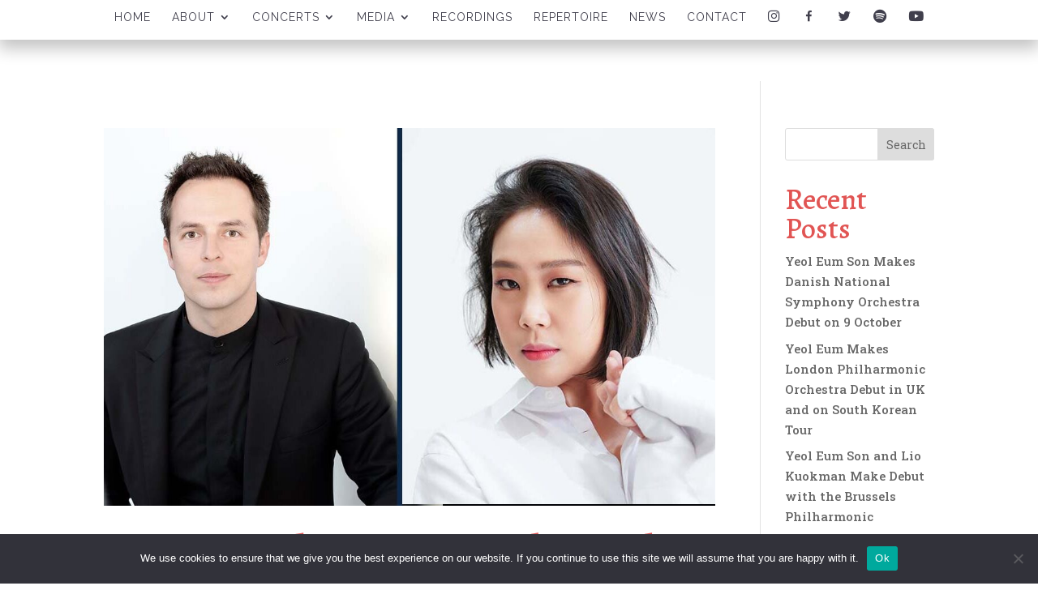

--- FILE ---
content_type: text/html; charset=UTF-8
request_url: http://www.yeoleumson.com/2021/03/
body_size: 13407
content:
<!DOCTYPE html>
<html lang="en">
<head>
	<meta charset="UTF-8" />
<meta http-equiv="X-UA-Compatible" content="IE=edge">
	<link rel="pingback" href="http://www.yeoleumson.com/xmlrpc.php" />

	<script type="text/javascript">
		document.documentElement.className = 'js';
	</script>

	<script>var et_site_url='http://www.yeoleumson.com';var et_post_id='0';function et_core_page_resource_fallback(a,b){"undefined"===typeof b&&(b=a.sheet.cssRules&&0===a.sheet.cssRules.length);b&&(a.onerror=null,a.onload=null,a.href?a.href=et_site_url+"/?et_core_page_resource="+a.id+et_post_id:a.src&&(a.src=et_site_url+"/?et_core_page_resource="+a.id+et_post_id))}
</script><title>Month: March 2021 &bull; Yeol Eum Son</title>

<!-- The SEO Framework by Sybre Waaijer -->
<meta name="robots" content="noindex" />
<meta property="og:type" content="website" />
<meta property="og:locale" content="en_GB" />
<meta property="og:site_name" content="Yeol Eum Son" />
<meta property="og:title" content="Month: March 2021 &bull; Yeol Eum Son" />
<meta property="og:url" content="http://www.yeoleumson.com/2021/03/" />
<meta property="og:image" content="http://www.yeoleumson.com/wp-content/uploads/2018/02/cropped-JaehyongPark.jpg" />
<meta property="og:image:width" content="1920" />
<meta property="og:image:height" content="1007" />
<meta name="twitter:card" content="summary_large_image" />
<meta name="twitter:title" content="Month: March 2021 &bull; Yeol Eum Son" />
<meta name="twitter:image" content="http://www.yeoleumson.com/wp-content/uploads/2018/02/cropped-JaehyongPark.jpg" />
<script type="application/ld+json">{"@context":"https://schema.org","@graph":[{"@type":"WebSite","@id":"http://www.yeoleumson.com/#/schema/WebSite","url":"http://www.yeoleumson.com/","name":"Yeol Eum Son","description":"The Official Website for Pianist Yeol Eum Son","inLanguage":"en","potentialAction":{"@type":"SearchAction","target":{"@type":"EntryPoint","urlTemplate":"http://www.yeoleumson.com/search/{search_term_string}/"},"query-input":"required name=search_term_string"},"publisher":{"@type":"Organization","@id":"http://www.yeoleumson.com/#/schema/Organization","name":"Yeol Eum Son","url":"http://www.yeoleumson.com/","logo":{"@type":"ImageObject","url":"http://www.yeoleumson.com/wp-content/uploads/2020/12/cropped-RCJXZjWM-1080x667-1.jpg","contentUrl":"http://www.yeoleumson.com/wp-content/uploads/2020/12/cropped-RCJXZjWM-1080x667-1.jpg","width":512,"height":512}}},{"@type":"CollectionPage","@id":"http://www.yeoleumson.com/2021/03/","url":"http://www.yeoleumson.com/2021/03/","name":"Month: March 2021 &bull; Yeol Eum Son","inLanguage":"en","isPartOf":{"@id":"http://www.yeoleumson.com/#/schema/WebSite"},"breadcrumb":{"@type":"BreadcrumbList","@id":"http://www.yeoleumson.com/#/schema/BreadcrumbList","itemListElement":[{"@type":"ListItem","position":1,"item":"http://www.yeoleumson.com/","name":"Yeol Eum Son"},{"@type":"ListItem","position":2,"name":"Month: March 2021"}]}}]}</script>
<!-- / The SEO Framework by Sybre Waaijer | 13.67ms meta | 9.38ms boot -->

<link rel='dns-prefetch' href='//maps.googleapis.com' />
<link rel='dns-prefetch' href='//meet.jit.si' />
<link rel='dns-prefetch' href='//fonts.googleapis.com' />
<link rel="alternate" type="application/rss+xml" title="Yeol Eum Son &raquo; Feed" href="http://www.yeoleumson.com/feed/" />
<link rel="alternate" type="application/rss+xml" title="Yeol Eum Son &raquo; Comments Feed" href="http://www.yeoleumson.com/comments/feed/" />
		<!-- This site uses the Google Analytics by ExactMetrics plugin v8.10.1 - Using Analytics tracking - https://www.exactmetrics.com/ -->
		<!-- Note: ExactMetrics is not currently configured on this site. The site owner needs to authenticate with Google Analytics in the ExactMetrics settings panel. -->
					<!-- No tracking code set -->
				<!-- / Google Analytics by ExactMetrics -->
		<meta content="YES v.4.6.6" name="generator"/><style id='wp-img-auto-sizes-contain-inline-css' type='text/css'>
img:is([sizes=auto i],[sizes^="auto," i]){contain-intrinsic-size:3000px 1500px}
/*# sourceURL=wp-img-auto-sizes-contain-inline-css */
</style>
<link rel='stylesheet' id='sbi_styles-css' href='http://www.yeoleumson.com/wp-content/plugins/instagram-feed/css/sbi-styles.min.css?ver=6.10.0.1758192042' type='text/css' media='all' />
<link rel='stylesheet' id='dashicons-css' href='http://www.yeoleumson.com/wp-includes/css/dashicons.min.css?ver=6.9.1758192042' type='text/css' media='all' />
<link rel='stylesheet' id='menu-icon-font-awesome-css' href='http://www.yeoleumson.com/wp-content/plugins/menu-icons/css/fontawesome/css/all.min.css?ver=5.15.4.1758192042' type='text/css' media='all' />
<link rel='stylesheet' id='menu-icons-extra-css' href='http://www.yeoleumson.com/wp-content/plugins/menu-icons/css/extra.min.css?ver=0.13.19.1758192042' type='text/css' media='all' />
<style id='wp-emoji-styles-inline-css' type='text/css'>

	img.wp-smiley, img.emoji {
		display: inline !important;
		border: none !important;
		box-shadow: none !important;
		height: 1em !important;
		width: 1em !important;
		margin: 0 0.07em !important;
		vertical-align: -0.1em !important;
		background: none !important;
		padding: 0 !important;
	}
/*# sourceURL=wp-emoji-styles-inline-css */
</style>
<style id='wp-block-library-inline-css' type='text/css'>
:root{--wp-block-synced-color:#7a00df;--wp-block-synced-color--rgb:122,0,223;--wp-bound-block-color:var(--wp-block-synced-color);--wp-editor-canvas-background:#ddd;--wp-admin-theme-color:#007cba;--wp-admin-theme-color--rgb:0,124,186;--wp-admin-theme-color-darker-10:#006ba1;--wp-admin-theme-color-darker-10--rgb:0,107,160.5;--wp-admin-theme-color-darker-20:#005a87;--wp-admin-theme-color-darker-20--rgb:0,90,135;--wp-admin-border-width-focus:2px}@media (min-resolution:192dpi){:root{--wp-admin-border-width-focus:1.5px}}.wp-element-button{cursor:pointer}:root .has-very-light-gray-background-color{background-color:#eee}:root .has-very-dark-gray-background-color{background-color:#313131}:root .has-very-light-gray-color{color:#eee}:root .has-very-dark-gray-color{color:#313131}:root .has-vivid-green-cyan-to-vivid-cyan-blue-gradient-background{background:linear-gradient(135deg,#00d084,#0693e3)}:root .has-purple-crush-gradient-background{background:linear-gradient(135deg,#34e2e4,#4721fb 50%,#ab1dfe)}:root .has-hazy-dawn-gradient-background{background:linear-gradient(135deg,#faaca8,#dad0ec)}:root .has-subdued-olive-gradient-background{background:linear-gradient(135deg,#fafae1,#67a671)}:root .has-atomic-cream-gradient-background{background:linear-gradient(135deg,#fdd79a,#004a59)}:root .has-nightshade-gradient-background{background:linear-gradient(135deg,#330968,#31cdcf)}:root .has-midnight-gradient-background{background:linear-gradient(135deg,#020381,#2874fc)}:root{--wp--preset--font-size--normal:16px;--wp--preset--font-size--huge:42px}.has-regular-font-size{font-size:1em}.has-larger-font-size{font-size:2.625em}.has-normal-font-size{font-size:var(--wp--preset--font-size--normal)}.has-huge-font-size{font-size:var(--wp--preset--font-size--huge)}.has-text-align-center{text-align:center}.has-text-align-left{text-align:left}.has-text-align-right{text-align:right}.has-fit-text{white-space:nowrap!important}#end-resizable-editor-section{display:none}.aligncenter{clear:both}.items-justified-left{justify-content:flex-start}.items-justified-center{justify-content:center}.items-justified-right{justify-content:flex-end}.items-justified-space-between{justify-content:space-between}.screen-reader-text{border:0;clip-path:inset(50%);height:1px;margin:-1px;overflow:hidden;padding:0;position:absolute;width:1px;word-wrap:normal!important}.screen-reader-text:focus{background-color:#ddd;clip-path:none;color:#444;display:block;font-size:1em;height:auto;left:5px;line-height:normal;padding:15px 23px 14px;text-decoration:none;top:5px;width:auto;z-index:100000}html :where(.has-border-color){border-style:solid}html :where([style*=border-top-color]){border-top-style:solid}html :where([style*=border-right-color]){border-right-style:solid}html :where([style*=border-bottom-color]){border-bottom-style:solid}html :where([style*=border-left-color]){border-left-style:solid}html :where([style*=border-width]){border-style:solid}html :where([style*=border-top-width]){border-top-style:solid}html :where([style*=border-right-width]){border-right-style:solid}html :where([style*=border-bottom-width]){border-bottom-style:solid}html :where([style*=border-left-width]){border-left-style:solid}html :where(img[class*=wp-image-]){height:auto;max-width:100%}:where(figure){margin:0 0 1em}html :where(.is-position-sticky){--wp-admin--admin-bar--position-offset:var(--wp-admin--admin-bar--height,0px)}@media screen and (max-width:600px){html :where(.is-position-sticky){--wp-admin--admin-bar--position-offset:0px}}

/*# sourceURL=wp-block-library-inline-css */
</style><style id='global-styles-inline-css' type='text/css'>
:root{--wp--preset--aspect-ratio--square: 1;--wp--preset--aspect-ratio--4-3: 4/3;--wp--preset--aspect-ratio--3-4: 3/4;--wp--preset--aspect-ratio--3-2: 3/2;--wp--preset--aspect-ratio--2-3: 2/3;--wp--preset--aspect-ratio--16-9: 16/9;--wp--preset--aspect-ratio--9-16: 9/16;--wp--preset--color--black: #000000;--wp--preset--color--cyan-bluish-gray: #abb8c3;--wp--preset--color--white: #ffffff;--wp--preset--color--pale-pink: #f78da7;--wp--preset--color--vivid-red: #cf2e2e;--wp--preset--color--luminous-vivid-orange: #ff6900;--wp--preset--color--luminous-vivid-amber: #fcb900;--wp--preset--color--light-green-cyan: #7bdcb5;--wp--preset--color--vivid-green-cyan: #00d084;--wp--preset--color--pale-cyan-blue: #8ed1fc;--wp--preset--color--vivid-cyan-blue: #0693e3;--wp--preset--color--vivid-purple: #9b51e0;--wp--preset--gradient--vivid-cyan-blue-to-vivid-purple: linear-gradient(135deg,rgb(6,147,227) 0%,rgb(155,81,224) 100%);--wp--preset--gradient--light-green-cyan-to-vivid-green-cyan: linear-gradient(135deg,rgb(122,220,180) 0%,rgb(0,208,130) 100%);--wp--preset--gradient--luminous-vivid-amber-to-luminous-vivid-orange: linear-gradient(135deg,rgb(252,185,0) 0%,rgb(255,105,0) 100%);--wp--preset--gradient--luminous-vivid-orange-to-vivid-red: linear-gradient(135deg,rgb(255,105,0) 0%,rgb(207,46,46) 100%);--wp--preset--gradient--very-light-gray-to-cyan-bluish-gray: linear-gradient(135deg,rgb(238,238,238) 0%,rgb(169,184,195) 100%);--wp--preset--gradient--cool-to-warm-spectrum: linear-gradient(135deg,rgb(74,234,220) 0%,rgb(151,120,209) 20%,rgb(207,42,186) 40%,rgb(238,44,130) 60%,rgb(251,105,98) 80%,rgb(254,248,76) 100%);--wp--preset--gradient--blush-light-purple: linear-gradient(135deg,rgb(255,206,236) 0%,rgb(152,150,240) 100%);--wp--preset--gradient--blush-bordeaux: linear-gradient(135deg,rgb(254,205,165) 0%,rgb(254,45,45) 50%,rgb(107,0,62) 100%);--wp--preset--gradient--luminous-dusk: linear-gradient(135deg,rgb(255,203,112) 0%,rgb(199,81,192) 50%,rgb(65,88,208) 100%);--wp--preset--gradient--pale-ocean: linear-gradient(135deg,rgb(255,245,203) 0%,rgb(182,227,212) 50%,rgb(51,167,181) 100%);--wp--preset--gradient--electric-grass: linear-gradient(135deg,rgb(202,248,128) 0%,rgb(113,206,126) 100%);--wp--preset--gradient--midnight: linear-gradient(135deg,rgb(2,3,129) 0%,rgb(40,116,252) 100%);--wp--preset--font-size--small: 13px;--wp--preset--font-size--medium: 20px;--wp--preset--font-size--large: 36px;--wp--preset--font-size--x-large: 42px;--wp--preset--spacing--20: 0.44rem;--wp--preset--spacing--30: 0.67rem;--wp--preset--spacing--40: 1rem;--wp--preset--spacing--50: 1.5rem;--wp--preset--spacing--60: 2.25rem;--wp--preset--spacing--70: 3.38rem;--wp--preset--spacing--80: 5.06rem;--wp--preset--shadow--natural: 6px 6px 9px rgba(0, 0, 0, 0.2);--wp--preset--shadow--deep: 12px 12px 50px rgba(0, 0, 0, 0.4);--wp--preset--shadow--sharp: 6px 6px 0px rgba(0, 0, 0, 0.2);--wp--preset--shadow--outlined: 6px 6px 0px -3px rgb(255, 255, 255), 6px 6px rgb(0, 0, 0);--wp--preset--shadow--crisp: 6px 6px 0px rgb(0, 0, 0);}:where(.is-layout-flex){gap: 0.5em;}:where(.is-layout-grid){gap: 0.5em;}body .is-layout-flex{display: flex;}.is-layout-flex{flex-wrap: wrap;align-items: center;}.is-layout-flex > :is(*, div){margin: 0;}body .is-layout-grid{display: grid;}.is-layout-grid > :is(*, div){margin: 0;}:where(.wp-block-columns.is-layout-flex){gap: 2em;}:where(.wp-block-columns.is-layout-grid){gap: 2em;}:where(.wp-block-post-template.is-layout-flex){gap: 1.25em;}:where(.wp-block-post-template.is-layout-grid){gap: 1.25em;}.has-black-color{color: var(--wp--preset--color--black) !important;}.has-cyan-bluish-gray-color{color: var(--wp--preset--color--cyan-bluish-gray) !important;}.has-white-color{color: var(--wp--preset--color--white) !important;}.has-pale-pink-color{color: var(--wp--preset--color--pale-pink) !important;}.has-vivid-red-color{color: var(--wp--preset--color--vivid-red) !important;}.has-luminous-vivid-orange-color{color: var(--wp--preset--color--luminous-vivid-orange) !important;}.has-luminous-vivid-amber-color{color: var(--wp--preset--color--luminous-vivid-amber) !important;}.has-light-green-cyan-color{color: var(--wp--preset--color--light-green-cyan) !important;}.has-vivid-green-cyan-color{color: var(--wp--preset--color--vivid-green-cyan) !important;}.has-pale-cyan-blue-color{color: var(--wp--preset--color--pale-cyan-blue) !important;}.has-vivid-cyan-blue-color{color: var(--wp--preset--color--vivid-cyan-blue) !important;}.has-vivid-purple-color{color: var(--wp--preset--color--vivid-purple) !important;}.has-black-background-color{background-color: var(--wp--preset--color--black) !important;}.has-cyan-bluish-gray-background-color{background-color: var(--wp--preset--color--cyan-bluish-gray) !important;}.has-white-background-color{background-color: var(--wp--preset--color--white) !important;}.has-pale-pink-background-color{background-color: var(--wp--preset--color--pale-pink) !important;}.has-vivid-red-background-color{background-color: var(--wp--preset--color--vivid-red) !important;}.has-luminous-vivid-orange-background-color{background-color: var(--wp--preset--color--luminous-vivid-orange) !important;}.has-luminous-vivid-amber-background-color{background-color: var(--wp--preset--color--luminous-vivid-amber) !important;}.has-light-green-cyan-background-color{background-color: var(--wp--preset--color--light-green-cyan) !important;}.has-vivid-green-cyan-background-color{background-color: var(--wp--preset--color--vivid-green-cyan) !important;}.has-pale-cyan-blue-background-color{background-color: var(--wp--preset--color--pale-cyan-blue) !important;}.has-vivid-cyan-blue-background-color{background-color: var(--wp--preset--color--vivid-cyan-blue) !important;}.has-vivid-purple-background-color{background-color: var(--wp--preset--color--vivid-purple) !important;}.has-black-border-color{border-color: var(--wp--preset--color--black) !important;}.has-cyan-bluish-gray-border-color{border-color: var(--wp--preset--color--cyan-bluish-gray) !important;}.has-white-border-color{border-color: var(--wp--preset--color--white) !important;}.has-pale-pink-border-color{border-color: var(--wp--preset--color--pale-pink) !important;}.has-vivid-red-border-color{border-color: var(--wp--preset--color--vivid-red) !important;}.has-luminous-vivid-orange-border-color{border-color: var(--wp--preset--color--luminous-vivid-orange) !important;}.has-luminous-vivid-amber-border-color{border-color: var(--wp--preset--color--luminous-vivid-amber) !important;}.has-light-green-cyan-border-color{border-color: var(--wp--preset--color--light-green-cyan) !important;}.has-vivid-green-cyan-border-color{border-color: var(--wp--preset--color--vivid-green-cyan) !important;}.has-pale-cyan-blue-border-color{border-color: var(--wp--preset--color--pale-cyan-blue) !important;}.has-vivid-cyan-blue-border-color{border-color: var(--wp--preset--color--vivid-cyan-blue) !important;}.has-vivid-purple-border-color{border-color: var(--wp--preset--color--vivid-purple) !important;}.has-vivid-cyan-blue-to-vivid-purple-gradient-background{background: var(--wp--preset--gradient--vivid-cyan-blue-to-vivid-purple) !important;}.has-light-green-cyan-to-vivid-green-cyan-gradient-background{background: var(--wp--preset--gradient--light-green-cyan-to-vivid-green-cyan) !important;}.has-luminous-vivid-amber-to-luminous-vivid-orange-gradient-background{background: var(--wp--preset--gradient--luminous-vivid-amber-to-luminous-vivid-orange) !important;}.has-luminous-vivid-orange-to-vivid-red-gradient-background{background: var(--wp--preset--gradient--luminous-vivid-orange-to-vivid-red) !important;}.has-very-light-gray-to-cyan-bluish-gray-gradient-background{background: var(--wp--preset--gradient--very-light-gray-to-cyan-bluish-gray) !important;}.has-cool-to-warm-spectrum-gradient-background{background: var(--wp--preset--gradient--cool-to-warm-spectrum) !important;}.has-blush-light-purple-gradient-background{background: var(--wp--preset--gradient--blush-light-purple) !important;}.has-blush-bordeaux-gradient-background{background: var(--wp--preset--gradient--blush-bordeaux) !important;}.has-luminous-dusk-gradient-background{background: var(--wp--preset--gradient--luminous-dusk) !important;}.has-pale-ocean-gradient-background{background: var(--wp--preset--gradient--pale-ocean) !important;}.has-electric-grass-gradient-background{background: var(--wp--preset--gradient--electric-grass) !important;}.has-midnight-gradient-background{background: var(--wp--preset--gradient--midnight) !important;}.has-small-font-size{font-size: var(--wp--preset--font-size--small) !important;}.has-medium-font-size{font-size: var(--wp--preset--font-size--medium) !important;}.has-large-font-size{font-size: var(--wp--preset--font-size--large) !important;}.has-x-large-font-size{font-size: var(--wp--preset--font-size--x-large) !important;}
/*# sourceURL=global-styles-inline-css */
</style>

<style id='classic-theme-styles-inline-css' type='text/css'>
/*! This file is auto-generated */
.wp-block-button__link{color:#fff;background-color:#32373c;border-radius:9999px;box-shadow:none;text-decoration:none;padding:calc(.667em + 2px) calc(1.333em + 2px);font-size:1.125em}.wp-block-file__button{background:#32373c;color:#fff;text-decoration:none}
/*# sourceURL=/wp-includes/css/classic-themes.min.css */
</style>
<link rel='stylesheet' id='cookie-notice-front-css' href='http://www.yeoleumson.com/wp-content/plugins/cookie-notice/css/front.min.css?ver=2.5.10.1758192042' type='text/css' media='all' />
<link rel='stylesheet' id='divi-style-css' href='http://www.yeoleumson.com/wp-content/themes/yes/style.css?ver=4.6.6.1758192042' type='text/css' media='all' />
<link rel='stylesheet' id='evcal_google_fonts-css' href='https://fonts.googleapis.com/css?family=Noto+Sans%3A400%2C400italic%2C700%7CPoppins%3A700%2C800%2C900&#038;subset=latin%2Clatin-ext&#038;ver=4.7.1.1758192042' type='text/css' media='all' />
<link rel='stylesheet' id='evcal_cal_default-css' href='//www.yeoleumson.com/wp-content/plugins/eventON/assets/css/eventon_styles.css?ver=4.7.1.1758192042' type='text/css' media='all' />
<link rel='stylesheet' id='evo_font_icons-css' href='//www.yeoleumson.com/wp-content/plugins/eventON/assets/fonts/all.css?ver=4.7.1.1758192042' type='text/css' media='all' />
<link rel='stylesheet' id='eventon_dynamic_styles-css' href='//www.yeoleumson.com/wp-content/plugins/eventON/assets/css/eventon_dynamic_styles.css?ver=4.7.1.1758192042' type='text/css' media='all' />
<link rel='stylesheet' id='evo_el_styles-css' href='//www.yeoleumson.com/wp-content/plugins/eventon-event-lists/assets/el_styles.css?ver=6.9.1758192042' type='text/css' media='all' />
<link rel='stylesheet' id='orbisius_ct_yes_parent_style-css' href='http://www.yeoleumson.com/wp-content/themes/Divi/style.css?ver=1603710628.1758192042' type='text/css' media='all' />
<link rel='stylesheet' id='orbisius_ct_yes_parent_style_child_style-css' href='http://www.yeoleumson.com/wp-content/themes/yes/style.css?ver=1685007166.1758192042' type='text/css' media='all' />
<script type="text/javascript" id="cookie-notice-front-js-before">
/* <![CDATA[ */
var cnArgs = {"ajaxUrl":"http:\/\/www.yeoleumson.com\/wp-admin\/admin-ajax.php","nonce":"afbc2dd640","hideEffect":"fade","position":"bottom","onScroll":false,"onScrollOffset":100,"onClick":false,"cookieName":"cookie_notice_accepted","cookieTime":2592000,"cookieTimeRejected":2592000,"globalCookie":false,"redirection":false,"cache":false,"revokeCookies":false,"revokeCookiesOpt":"automatic"};

//# sourceURL=cookie-notice-front-js-before
/* ]]> */
</script>
<script type="text/javascript" src="http://www.yeoleumson.com/wp-content/plugins/cookie-notice/js/front.min.js?ver=2.5.10.1758192042" id="cookie-notice-front-js"></script>
<script type="text/javascript" src="http://www.yeoleumson.com/wp-includes/js/jquery/jquery.min.js?ver=3.7.1.1758192042" id="jquery-core-js"></script>
<script type="text/javascript" src="http://www.yeoleumson.com/wp-includes/js/jquery/jquery-migrate.min.js?ver=3.4.1.1758192042" id="jquery-migrate-js"></script>
<script type="text/javascript" src="http://www.yeoleumson.com/wp-content/themes/Divi/core/admin/js/es6-promise.auto.min.js?ver=6.9.1758192042" id="es6-promise-js"></script>
<script type="text/javascript" id="et-core-api-spam-recaptcha-js-extra">
/* <![CDATA[ */
var et_core_api_spam_recaptcha = {"site_key":"","page_action":{"action":"pianist_yeol_eum_son_makes_debut_with_music_director_case_scaglione_and_ondif"}};
//# sourceURL=et-core-api-spam-recaptcha-js-extra
/* ]]> */
</script>
<script type="text/javascript" src="http://www.yeoleumson.com/wp-content/themes/Divi/core/admin/js/recaptcha.js?ver=6.9.1758192042" id="et-core-api-spam-recaptcha-js"></script>
<script type="text/javascript" id="evo-inlinescripts-header-js-after">
/* <![CDATA[ */
jQuery(document).ready(function($){});
//# sourceURL=evo-inlinescripts-header-js-after
/* ]]> */
</script>
<link rel="https://api.w.org/" href="http://www.yeoleumson.com/wp-json/" /><link rel="EditURI" type="application/rsd+xml" title="RSD" href="http://www.yeoleumson.com/xmlrpc.php?rsd" />
<script type="text/javascript">
(function(url){
	if(/(?:Chrome\/26\.0\.1410\.63 Safari\/537\.31|WordfenceTestMonBot)/.test(navigator.userAgent)){ return; }
	var addEvent = function(evt, handler) {
		if (window.addEventListener) {
			document.addEventListener(evt, handler, false);
		} else if (window.attachEvent) {
			document.attachEvent('on' + evt, handler);
		}
	};
	var removeEvent = function(evt, handler) {
		if (window.removeEventListener) {
			document.removeEventListener(evt, handler, false);
		} else if (window.detachEvent) {
			document.detachEvent('on' + evt, handler);
		}
	};
	var evts = 'contextmenu dblclick drag dragend dragenter dragleave dragover dragstart drop keydown keypress keyup mousedown mousemove mouseout mouseover mouseup mousewheel scroll'.split(' ');
	var logHuman = function() {
		if (window.wfLogHumanRan) { return; }
		window.wfLogHumanRan = true;
		var wfscr = document.createElement('script');
		wfscr.type = 'text/javascript';
		wfscr.async = true;
		wfscr.src = url + '&r=' + Math.random();
		(document.getElementsByTagName('head')[0]||document.getElementsByTagName('body')[0]).appendChild(wfscr);
		for (var i = 0; i < evts.length; i++) {
			removeEvent(evts[i], logHuman);
		}
	};
	for (var i = 0; i < evts.length; i++) {
		addEvent(evts[i], logHuman);
	}
})('//www.yeoleumson.com/?wordfence_lh=1&hid=2AAE65847A83167BF707F86B76E9B12E');
</script><meta name="viewport" content="width=device-width, initial-scale=1.0, maximum-scale=1.0, user-scalable=0" /><!-- Global site tag (gtag.js) - Google Analytics -->
<script async src="https://www.googletagmanager.com/gtag/js?id=UA-105842881-3"></script>
<script>
  window.dataLayer = window.dataLayer || [];
  function gtag(){dataLayer.push(arguments);}
  gtag('js', new Date());

  gtag('config', 'UA-105842881-3');
</script>
<link rel="icon" href="http://www.yeoleumson.com/wp-content/uploads/2020/12/cropped-RCJXZjWM-1080x667-1-32x32.jpg" sizes="32x32" />
<link rel="icon" href="http://www.yeoleumson.com/wp-content/uploads/2020/12/cropped-RCJXZjWM-1080x667-1-192x192.jpg" sizes="192x192" />
<link rel="apple-touch-icon" href="http://www.yeoleumson.com/wp-content/uploads/2020/12/cropped-RCJXZjWM-1080x667-1-180x180.jpg" />
<meta name="msapplication-TileImage" content="http://www.yeoleumson.com/wp-content/uploads/2020/12/cropped-RCJXZjWM-1080x667-1-270x270.jpg" />
<link rel="stylesheet" id="et-divi-customizer-global-cached-inline-styles" href="http://www.yeoleumson.com/wp-content/et-cache/global/et-divi-customizer-global-17683050013005.min.css" onerror="et_core_page_resource_fallback(this, true)" onload="et_core_page_resource_fallback(this)" /><link rel='stylesheet' id='et-builder-googlefonts-css' href='http://fonts.googleapis.com/css?family=Alegreya%3Aregular%2Citalic%2C500%2C500italic%2C700%2C700italic%2C800%2C800italic%2C900%2C900italic%7CRoboto+Slab%3A100%2C200%2C300%2Cregular%2C500%2C600%2C700%2C800%2C900%7CRaleway%3A100%2C100italic%2C200%2C200italic%2C300%2C300italic%2Cregular%2Citalic%2C500%2C500italic%2C600%2C600italic%2C700%2C700italic%2C800%2C800italic%2C900%2C900italic&#038;subset=latin%2Clatin-ext&#038;display=swap&#038;ver=1758192042' type='text/css' media='all' />
</head>
<body class="archive date wp-theme-Divi wp-child-theme-yes cookies-not-set et_pb_button_helper_class et_fullwidth_nav et_fixed_nav et_show_nav et_hide_primary_logo et_hide_fixed_logo et_primary_nav_dropdown_animation_fade et_secondary_nav_dropdown_animation_fade et_header_style_centered et_pb_footer_columns4 et_cover_background et_pb_gutter osx et_pb_gutters3 et_smooth_scroll et_right_sidebar et_divi_theme et-db et_minified_js et_minified_css">
	<div id="page-container">

	
	
			<header id="main-header" data-height-onload="60">
			<div class="container clearfix et_menu_container">
							<div class="logo_container">
					<span class="logo_helper"></span>
					<a href="http://www.yeoleumson.com/">
						<img src="http://www.yeoleumson.com/wp-content/uploads/2018/02/yes-new-logo.png" alt="Yeol Eum Son" id="logo" data-height-percentage="100" />
					</a>
				</div>
							<div id="et-top-navigation" data-height="60" data-fixed-height="60">
											<nav id="top-menu-nav">
						<ul id="top-menu" class="nav"><li id="menu-item-60" class="menu-item menu-item-type-post_type menu-item-object-page menu-item-home menu-item-60"><a href="http://www.yeoleumson.com/">Home</a></li>
<li id="menu-item-61" class="menu-item menu-item-type-post_type menu-item-object-page menu-item-has-children menu-item-61"><a href="http://www.yeoleumson.com/about/">About</a>
<ul class="sub-menu">
	<li id="menu-item-688" class="menu-item menu-item-type-custom menu-item-object-custom menu-item-688"><a href="/about/#biography">Biography</a></li>
	<li id="menu-item-1196" class="menu-item menu-item-type-custom menu-item-object-custom menu-item-1196"><a href="http://www.yeoleumson.com/about/#instagram">Instagram</a></li>
</ul>
</li>
<li id="menu-item-315" class="menu-item menu-item-type-custom menu-item-object-custom menu-item-has-children menu-item-315"><a href="/concerts">Concerts</a>
<ul class="sub-menu">
	<li id="menu-item-676" class="menu-item menu-item-type-custom menu-item-object-custom menu-item-676"><a href="/concerts">Upcoming Concerts</a></li>
	<li id="menu-item-833" class="menu-item menu-item-type-post_type menu-item-object-page menu-item-has-children menu-item-833"><a href="http://www.yeoleumson.com/2017-18-season/">Past Concerts</a>
	<ul class="sub-menu">
		<li id="menu-item-2813" class="menu-item menu-item-type-post_type menu-item-object-page menu-item-2813"><a href="http://www.yeoleumson.com/2025-26-season/">2025-26 Season</a></li>
		<li id="menu-item-2628" class="menu-item menu-item-type-post_type menu-item-object-page menu-item-2628"><a href="http://www.yeoleumson.com/2024-25-season/">2024-25 Season</a></li>
		<li id="menu-item-2463" class="menu-item menu-item-type-post_type menu-item-object-page menu-item-2463"><a href="http://www.yeoleumson.com/2023-24-season/">2023-24 Season</a></li>
		<li id="menu-item-2184" class="menu-item menu-item-type-post_type menu-item-object-page menu-item-2184"><a href="http://www.yeoleumson.com/2022-23-season/">2022-23 Season</a></li>
		<li id="menu-item-1782" class="menu-item menu-item-type-post_type menu-item-object-page menu-item-1782"><a href="http://www.yeoleumson.com/2021-22-season/">2021-22 Season</a></li>
		<li id="menu-item-1505" class="menu-item menu-item-type-post_type menu-item-object-page menu-item-1505"><a href="http://www.yeoleumson.com/2020-21-season/">2020-21 Season</a></li>
		<li id="menu-item-1207" class="menu-item menu-item-type-post_type menu-item-object-page menu-item-1207"><a href="http://www.yeoleumson.com/2019-20-season/">2019-20 Season</a></li>
		<li id="menu-item-1152" class="menu-item menu-item-type-post_type menu-item-object-page menu-item-1152"><a href="http://www.yeoleumson.com/2018-19-season/">2018-19 Season</a></li>
		<li id="menu-item-832" class="menu-item menu-item-type-post_type menu-item-object-page menu-item-832"><a href="http://www.yeoleumson.com/2017-18-season/">2017-18 Season</a></li>
		<li id="menu-item-675" class="menu-item menu-item-type-post_type menu-item-object-page menu-item-675"><a href="http://www.yeoleumson.com/2016-17-season/">2016-17 Season</a></li>
	</ul>
</li>
</ul>
</li>
<li id="menu-item-370" class="menu-item menu-item-type-post_type menu-item-object-page menu-item-has-children menu-item-370"><a href="http://www.yeoleumson.com/media/">Media</a>
<ul class="sub-menu">
	<li id="menu-item-56" class="menu-item menu-item-type-post_type menu-item-object-page menu-item-56"><a href="http://www.yeoleumson.com/photo-gallery/">Photo Gallery</a></li>
	<li id="menu-item-371" class="menu-item menu-item-type-post_type menu-item-object-page menu-item-371"><a href="http://www.yeoleumson.com/video-gallery/">Video Gallery</a></li>
	<li id="menu-item-468" class="menu-item menu-item-type-post_type menu-item-object-page menu-item-has-children menu-item-468"><a href="http://www.yeoleumson.com/press/">Press</a>
	<ul class="sub-menu">
		<li id="menu-item-854" class="menu-item menu-item-type-post_type menu-item-object-page menu-item-854"><a href="http://www.yeoleumson.com/press/">Reviews</a></li>
		<li id="menu-item-844" class="menu-item menu-item-type-post_type menu-item-object-page menu-item-844"><a href="http://www.yeoleumson.com/interviews/">Interviews</a></li>
	</ul>
</li>
</ul>
</li>
<li id="menu-item-58" class="menu-item menu-item-type-post_type menu-item-object-page menu-item-58"><a href="http://www.yeoleumson.com/recordings/">Recordings</a></li>
<li id="menu-item-1136" class="menu-item menu-item-type-post_type menu-item-object-page menu-item-1136"><a href="http://www.yeoleumson.com/repertoire/">Repertoire</a></li>
<li id="menu-item-57" class="menu-item menu-item-type-post_type menu-item-object-page menu-item-57"><a href="http://www.yeoleumson.com/news/">News</a></li>
<li id="menu-item-55" class="menu-item menu-item-type-post_type menu-item-object-page menu-item-55"><a href="http://www.yeoleumson.com/contact/">Contact</a></li>
<li id="menu-item-1404" class="menu-item menu-item-type-custom menu-item-object-custom menu-item-1404"><a target="_blank" href="https://www.instagram.com/yeoleum/"><i class="_mi fab fa-instagram" aria-hidden="true"></i><span class="visuallyhidden">Instagram Icon</span></a></li>
<li id="menu-item-1402" class="menu-item menu-item-type-custom menu-item-object-custom menu-item-1402"><a target="_blank" href="https://www.facebook.com/pianistyeoleumson/"><i class="_mi dashicons dashicons-facebook-alt" aria-hidden="true"></i><span class="visuallyhidden">Facebook Icon</span></a></li>
<li id="menu-item-1403" class="menu-item menu-item-type-custom menu-item-object-custom menu-item-1403"><a target="_blank" href="https://twitter.com/yeoleumson"><i class="_mi dashicons dashicons-twitter" aria-hidden="true"></i><span class="visuallyhidden">Twitter Icon</span></a></li>
<li id="menu-item-1405" class="menu-item menu-item-type-custom menu-item-object-custom menu-item-1405"><a target="_blank" href="https://open.spotify.com/artist/2QBjNinkTc5i8PLOYYlHsl?autoplay=true"><i class="_mi fab fa-spotify" aria-hidden="true"></i><span class="visuallyhidden">Spotify Icon</span></a></li>
<li id="menu-item-1406" class="menu-item menu-item-type-custom menu-item-object-custom menu-item-1406"><a target="_blank" href="https://www.youtube.com/channel/UCxMoJFbs7I4EXIvSTvuPhWg"><i class="_mi fab fa-youtube" aria-hidden="true"></i><span class="visuallyhidden">YouTube Icon</span></a></li>
</ul>						</nav>
					
					
					
					
					<div id="et_mobile_nav_menu">
				<div class="mobile_nav closed">
					<span class="select_page">Select Page</span>
					<span class="mobile_menu_bar mobile_menu_bar_toggle"></span>
				</div>
			</div>				</div> <!-- #et-top-navigation -->
			</div> <!-- .container -->
			<div class="et_search_outer">
				<div class="container et_search_form_container">
					<form role="search" method="get" class="et-search-form" action="http://www.yeoleumson.com/">
					<input type="search" class="et-search-field" placeholder="Search &hellip;" value="" name="s" title="Search for:" />					</form>
					<span class="et_close_search_field"></span>
				</div>
			</div>
		</header> <!-- #main-header -->
			<div id="et-main-area">
	
<div id="main-content">
	<div class="container">
		<div id="content-area" class="clearfix">
			<div id="left-area">
		
					<article id="post-1506" class="et_pb_post post-1506 post type-post status-publish format-standard has-post-thumbnail hentry category-news-stories">

											<a class="entry-featured-image-url" href="http://www.yeoleumson.com/pianist-yeol-eum-son-makes-debut-with-music-director-case-scaglione-and-ondif/">
								<img src="http://www.yeoleumson.com/wp-content/uploads/2021/08/Scaglione_Case_Yeol_Eum_Son-1080x667.jpg" alt="Pianist Yeol Eum Son Makes Debut with Music Director Case Scaglione and ONDIF" class="" width="1080" height="675" srcset="http://www.yeoleumson.com/wp-content/uploads/2021/08/Scaglione_Case_Yeol_Eum_Son-1080x667.jpg 1080w, http://www.yeoleumson.com/wp-content/uploads/2021/08/Scaglione_Case_Yeol_Eum_Son-980x544.jpg 980w, http://www.yeoleumson.com/wp-content/uploads/2021/08/Scaglione_Case_Yeol_Eum_Son-480x267.jpg 480w" sizes="(min-width: 0px) and (max-width: 480px) 480px, (min-width: 481px) and (max-width: 980px) 980px, (min-width: 981px) 1080px, 100vw" />							</a>
					
															<h2 class="entry-title"><a href="http://www.yeoleumson.com/pianist-yeol-eum-son-makes-debut-with-music-director-case-scaglione-and-ondif/">Pianist Yeol Eum Son Makes Debut with Music Director Case Scaglione and ONDIF</a></h2>
					
					<p class="post-meta"> by <span class="author vcard"><a href="http://www.yeoleumson.com/author/martin/" title="Posts by martin" rel="author">martin</a></span> | <span class="published">Mar 18, 2021</span> | <a href="http://www.yeoleumson.com/category/news-stories/" rel="category tag">News stories</a></p>Yeol Eum Son will make her debut with Music Director Case Scaglione at Orchestre national d’Île-de-France (ONDIF) in the Grande salle Pierre Boulez at the Philharmonie Paris on Saturday, 20 March. She will perform Rachmaninov’s Second Piano Concerto. Scaglione will...				
					</article> <!-- .et_pb_post -->
			<div class="pagination clearfix">
	<div class="alignleft"></div>
	<div class="alignright"></div>
</div>			</div> <!-- #left-area -->

				<div id="sidebar">
		<div id="search-2" class="et_pb_widget widget_search"><form role="search" method="get" id="searchform" class="searchform" action="http://www.yeoleumson.com/">
				<div>
					<label class="screen-reader-text" for="s">Search for:</label>
					<input type="text" value="" name="s" id="s" />
					<input type="submit" id="searchsubmit" value="Search" />
				</div>
			</form></div> <!-- end .et_pb_widget -->
		<div id="recent-posts-2" class="et_pb_widget widget_recent_entries">
		<h4 class="widgettitle">Recent Posts</h4>
		<ul>
											<li>
					<a href="http://www.yeoleumson.com/yeol-eum-son-makes-danish-national-symphony-orchestra-debut-on-9-october/">Yeol Eum Son Makes Danish National Symphony Orchestra Debut on 9 October</a>
									</li>
											<li>
					<a href="http://www.yeoleumson.com/yeol-eum-makes-london-philharmonic-orchestra-debut-in-uk-and-on-south-korean-tour/">Yeol Eum Makes London Philharmonic Orchestra Debut in UK and on South Korean Tour</a>
									</li>
											<li>
					<a href="http://www.yeoleumson.com/yeol-eum-son-and-lio-kuokman-make-debut-with-the-brussels-philharmonic/">Yeol Eum Son and Lio Kuokman Make Debut with the Brussels Philharmonic</a>
									</li>
											<li>
					<a href="http://www.yeoleumson.com/yeol-eum-son-new-album-ravel-piano-concertos-bach-wittgenstein-out-now-on-naive/">Yeol Eum Son New Album: Ravel: Piano Concertos – Bach/Wittgenstein – Out Now on Naïve</a>
									</li>
											<li>
					<a href="http://www.yeoleumson.com/yeol-eum-son-makes-baltimore-symphony-orchestra-debut-tours-austria-uk/">Yeol Eum Son Makes Baltimore Symphony Orchestra Debut, Tours Austria &#038; UK</a>
									</li>
					</ul>

		</div> <!-- end .et_pb_widget --><div id="recent-comments-2" class="et_pb_widget widget_recent_comments"><h4 class="widgettitle">Recent Comments</h4><ul id="recentcomments"></ul></div> <!-- end .et_pb_widget --><div id="archives-2" class="et_pb_widget widget_archive"><h4 class="widgettitle">Archives</h4>
			<ul>
					<li><a href='http://www.yeoleumson.com/2025/10/'>October 2025</a></li>
	<li><a href='http://www.yeoleumson.com/2025/09/'>September 2025</a></li>
	<li><a href='http://www.yeoleumson.com/2025/06/'>June 2025</a></li>
	<li><a href='http://www.yeoleumson.com/2025/05/'>May 2025</a></li>
	<li><a href='http://www.yeoleumson.com/2025/03/'>March 2025</a></li>
	<li><a href='http://www.yeoleumson.com/2024/12/'>December 2024</a></li>
	<li><a href='http://www.yeoleumson.com/2024/11/'>November 2024</a></li>
	<li><a href='http://www.yeoleumson.com/2024/10/'>October 2024</a></li>
	<li><a href='http://www.yeoleumson.com/2024/06/'>June 2024</a></li>
	<li><a href='http://www.yeoleumson.com/2024/05/'>May 2024</a></li>
	<li><a href='http://www.yeoleumson.com/2024/04/'>April 2024</a></li>
	<li><a href='http://www.yeoleumson.com/2024/02/'>February 2024</a></li>
	<li><a href='http://www.yeoleumson.com/2024/01/'>January 2024</a></li>
	<li><a href='http://www.yeoleumson.com/2023/09/'>September 2023</a></li>
	<li><a href='http://www.yeoleumson.com/2023/08/'>August 2023</a></li>
	<li><a href='http://www.yeoleumson.com/2023/05/'>May 2023</a></li>
	<li><a href='http://www.yeoleumson.com/2023/03/'>March 2023</a></li>
	<li><a href='http://www.yeoleumson.com/2023/01/'>January 2023</a></li>
	<li><a href='http://www.yeoleumson.com/2022/12/'>December 2022</a></li>
	<li><a href='http://www.yeoleumson.com/2022/08/'>August 2022</a></li>
	<li><a href='http://www.yeoleumson.com/2022/05/'>May 2022</a></li>
	<li><a href='http://www.yeoleumson.com/2022/04/'>April 2022</a></li>
	<li><a href='http://www.yeoleumson.com/2021/10/'>October 2021</a></li>
	<li><a href='http://www.yeoleumson.com/2021/07/'>July 2021</a></li>
	<li><a href='http://www.yeoleumson.com/2021/03/' aria-current="page">March 2021</a></li>
	<li><a href='http://www.yeoleumson.com/2020/10/'>October 2020</a></li>
	<li><a href='http://www.yeoleumson.com/2020/02/'>February 2020</a></li>
	<li><a href='http://www.yeoleumson.com/2020/01/'>January 2020</a></li>
	<li><a href='http://www.yeoleumson.com/2019/04/'>April 2019</a></li>
	<li><a href='http://www.yeoleumson.com/2019/03/'>March 2019</a></li>
	<li><a href='http://www.yeoleumson.com/2019/01/'>January 2019</a></li>
	<li><a href='http://www.yeoleumson.com/2018/09/'>September 2018</a></li>
	<li><a href='http://www.yeoleumson.com/2018/08/'>August 2018</a></li>
	<li><a href='http://www.yeoleumson.com/2018/04/'>April 2018</a></li>
	<li><a href='http://www.yeoleumson.com/2018/03/'>March 2018</a></li>
	<li><a href='http://www.yeoleumson.com/2017/11/'>November 2017</a></li>
	<li><a href='http://www.yeoleumson.com/2017/05/'>May 2017</a></li>
			</ul>

			</div> <!-- end .et_pb_widget --><div id="categories-2" class="et_pb_widget widget_categories"><h4 class="widgettitle">Categories</h4>
			<ul>
					<li class="cat-item cat-item-4"><a href="http://www.yeoleumson.com/category/news-stories/">News stories</a>
</li>
			</ul>

			</div> <!-- end .et_pb_widget --><div id="meta-2" class="et_pb_widget widget_meta"><h4 class="widgettitle">Meta</h4>
		<ul>
						<li><a href="http://www.yeoleumson.com/wp-login.php">Log in</a></li>
			<li><a href="http://www.yeoleumson.com/feed/">Entries feed</a></li>
			<li><a href="http://www.yeoleumson.com/comments/feed/">Comments feed</a></li>

			<li><a href="https://wordpress.org/">WordPress.org</a></li>
		</ul>

		</div> <!-- end .et_pb_widget -->	</div> <!-- end #sidebar -->
		</div> <!-- #content-area -->
	</div> <!-- .container -->
</div> <!-- #main-content -->


	<span class="et_pb_scroll_top et-pb-icon"></span>


			<footer id="main-footer">
				

		
				<div id="footer-bottom">
					<div class="container clearfix">
				<ul class="et-social-icons">


</ul><div id="footer-info">Designed by <a href="https://imgartists.com">IMG Artists</a> | Copyright 2018. All rights reserved. <a href="/terms-and-conditions-of-website-use/">Terms and conditions of website use.</a></div>					</div>	<!-- .container -->
				</div>
			</footer> <!-- #main-footer -->
		</div> <!-- #et-main-area -->


	</div> <!-- #page-container -->

	<script type="speculationrules">
{"prefetch":[{"source":"document","where":{"and":[{"href_matches":"/*"},{"not":{"href_matches":["/wp-*.php","/wp-admin/*","/wp-content/uploads/*","/wp-content/*","/wp-content/plugins/*","/wp-content/themes/yes/*","/wp-content/themes/Divi/*","/*\\?(.+)"]}},{"not":{"selector_matches":"a[rel~=\"nofollow\"]"}},{"not":{"selector_matches":".no-prefetch, .no-prefetch a"}}]},"eagerness":"conservative"}]}
</script>
		<script type="text/javascript" alt='evo_map_styles'>
		/*<![CDATA[*/
		var gmapstyles = 'default';
		/* ]]> */
		</script>		
		<div class='evo_elms'><em class='evo_tooltip_box'></em></div><!-- Instagram Feed JS -->
<script type="text/javascript">
var sbiajaxurl = "http://www.yeoleumson.com/wp-admin/admin-ajax.php";
</script>
<div id='evo_global_data' data-d='{"calendars":[]}'></div><div id='evo_lightboxes' class='evo_lightboxes' style='display:none'>					<div class='evo_lightbox eventcard eventon_events_list' id='' >
						<div class="evo_content_in">													
							<div class="evo_content_inin">
								<div class="evo_lightbox_content">
									<div class='evo_lb_closer'>
										<span class='evolbclose '>X</span>
									</div>
									<div class='evo_lightbox_body eventon_list_event evo_pop_body evcal_eventcard'> </div>
								</div>
							</div>							
						</div>
					</div>
					</div><script type="text/javascript" id="divi-custom-script-js-extra">
/* <![CDATA[ */
var DIVI = {"item_count":"%d Item","items_count":"%d Items"};
var et_shortcodes_strings = {"previous":"Previous","next":"Next"};
var et_pb_custom = {"ajaxurl":"http://www.yeoleumson.com/wp-admin/admin-ajax.php","images_uri":"http://www.yeoleumson.com/wp-content/themes/Divi/images","builder_images_uri":"http://www.yeoleumson.com/wp-content/themes/Divi/includes/builder/images","et_frontend_nonce":"3911e4c785","subscription_failed":"Please, check the fields below to make sure you entered the correct information.","et_ab_log_nonce":"0d946e27f2","fill_message":"Please, fill in the following fields:","contact_error_message":"Please, fix the following errors:","invalid":"Invalid email","captcha":"Captcha","prev":"Prev","previous":"Previous","next":"Next","wrong_captcha":"You entered the wrong number in captcha.","wrong_checkbox":"Checkbox","ignore_waypoints":"no","is_divi_theme_used":"1","widget_search_selector":".widget_search","ab_tests":[],"is_ab_testing_active":"","page_id":"1506","unique_test_id":"","ab_bounce_rate":"5","is_cache_plugin_active":"no","is_shortcode_tracking":"","tinymce_uri":""}; var et_builder_utils_params = {"condition":{"diviTheme":true,"extraTheme":false},"scrollLocations":["app","top"],"builderScrollLocations":{"desktop":"app","tablet":"app","phone":"app"},"onloadScrollLocation":"app","builderType":"fe"}; var et_frontend_scripts = {"builderCssContainerPrefix":"#et-boc","builderCssLayoutPrefix":"#et-boc .et-l"};
var et_pb_box_shadow_elements = [];
var et_pb_motion_elements = {"desktop":[],"tablet":[],"phone":[]};
var et_pb_sticky_elements = [];
//# sourceURL=divi-custom-script-js-extra
/* ]]> */
</script>
<script type="text/javascript" src="http://www.yeoleumson.com/wp-content/themes/Divi/js/custom.unified.js?ver=4.6.6.1758192042" id="divi-custom-script-js"></script>
<script type="text/javascript" src="https://maps.googleapis.com/maps/api/js?ver=1.0.1758192042" id="evcal_gmaps-js"></script>
<script type="text/javascript" src="//www.yeoleumson.com/wp-content/plugins/eventON/assets/js/maps/eventon_gen_maps.js?ver=4.7.1.1758192042" id="eventon_gmaps-js"></script>
<script type="text/javascript" src="//www.yeoleumson.com/wp-content/plugins/eventON/assets/js/eventon_functions.js?ver=4.7.1.1758192042" id="evcal_functions-js"></script>
<script type="text/javascript" src="//www.yeoleumson.com/wp-content/plugins/eventON/assets/js/lib/jquery.easing.1.3.js?ver=1.0.1758192042" id="evcal_easing-js"></script>
<script type="text/javascript" src="http://www.yeoleumson.com/wp-content/plugins/eventON/assets/js/lib/handlebars.js?ver=4.7.1.1758192042" id="evo_handlebars-js"></script>
<script type="text/javascript" src="https://meet.jit.si/external_api.js?ver=4.7.1.1758192042" id="evo_jitsi-js"></script>
<script type="text/javascript" src="//www.yeoleumson.com/wp-content/plugins/eventON/assets/js/lib/jquery.mobile.min.js?ver=4.7.1.1758192042" id="evo_mobile-js"></script>
<script type="text/javascript" src="http://www.yeoleumson.com/wp-content/plugins/eventON/assets/js/lib/moment.min.js?ver=4.7.1.1758192042" id="evo_moment-js"></script>
<script type="text/javascript" src="http://www.yeoleumson.com/wp-content/plugins/eventON/assets/js/lib/moment_timezone_min.js?ver=4.7.1.1758192042" id="evo_moment_tz-js"></script>
<script type="text/javascript" src="//www.yeoleumson.com/wp-content/plugins/eventON/assets/js/lib/jquery.mousewheel.min.js?ver=4.7.1.1758192042" id="evo_mouse-js"></script>
<script type="text/javascript" id="evcal_ajax_handle-js-extra">
/* <![CDATA[ */
var the_ajax_script = {"ajaxurl":"http://www.yeoleumson.com/wp-admin/admin-ajax.php","rurl":"http://www.yeoleumson.com/wp-json/","postnonce":"9666e7d306","ajax_method":"ajax","evo_v":"4.7.1"};
var evo_general_params = {"ajaxurl":"http://www.yeoleumson.com/wp-admin/admin-ajax.php","evo_ajax_url":"/?evo-ajax=%%endpoint%%","ajax_method":"endpoint","rest_url":"http://www.yeoleumson.com/wp-json/eventon/v1/data?evo-ajax=%%endpoint%%","n":"9666e7d306","nonce":"02ad207ef7","evo_v":"4.7.1","text":[],"html":{"preload_general":"\u003Cdiv class='evo_loading_bar_holder h100 loading_e swipe' style=''\u003E\u003Cdiv class='nesthold c g'\u003E\u003Cdiv class='evo_loading_bar wid_50% hi_70px' style='width:50%; height:70px; '\u003E\u003C/div\u003E\u003Cdiv class='evo_loading_bar wid_100% hi_40px' style='width:100%; height:40px; '\u003E\u003C/div\u003E\u003Cdiv class='evo_loading_bar wid_100% hi_40px' style='width:100%; height:40px; '\u003E\u003C/div\u003E\u003Cdiv class='evo_loading_bar wid_100% hi_40px' style='width:100%; height:40px; '\u003E\u003C/div\u003E\u003Cdiv class='evo_loading_bar wid_100% hi_40px' style='width:100%; height:40px; '\u003E\u003C/div\u003E\u003C/div\u003E\u003C/div\u003E","preload_events":"\u003Cdiv class='evo_loading_bar_holder h100 loading_e swipe' style=''\u003E\u003Cdiv class='nest nest1 e'\u003E\u003Cdiv class='nesthold r g10'\u003E\u003Cdiv class='nest nest2 e1'\u003E\u003Cdiv class='evo_loading_bar wid_100px hi_95px' style='width:100px; height:95px; '\u003E\u003C/div\u003E\u003C/div\u003E\u003Cdiv class='nest nest2 e2'\u003E\u003Cdiv class='evo_loading_bar wid_50% hi_55px' style='width:50%; height:55px; '\u003E\u003C/div\u003E\u003Cdiv class='evo_loading_bar wid_90% hi_30px' style='width:90%; height:30px; '\u003E\u003C/div\u003E\u003C/div\u003E\u003C/div\u003E\u003C/div\u003E\u003Cdiv class='nest nest1 e'\u003E\u003Cdiv class='nesthold r g10'\u003E\u003Cdiv class='nest nest2 e1'\u003E\u003Cdiv class='evo_loading_bar wid_100px hi_95px' style='width:100px; height:95px; '\u003E\u003C/div\u003E\u003C/div\u003E\u003Cdiv class='nest nest2 e2'\u003E\u003Cdiv class='evo_loading_bar wid_50% hi_55px' style='width:50%; height:55px; '\u003E\u003C/div\u003E\u003Cdiv class='evo_loading_bar wid_90% hi_30px' style='width:90%; height:30px; '\u003E\u003C/div\u003E\u003C/div\u003E\u003C/div\u003E\u003C/div\u003E\u003Cdiv class='nest nest1 e'\u003E\u003Cdiv class='nesthold r g10'\u003E\u003Cdiv class='nest nest2 e1'\u003E\u003Cdiv class='evo_loading_bar wid_100px hi_95px' style='width:100px; height:95px; '\u003E\u003C/div\u003E\u003C/div\u003E\u003Cdiv class='nest nest2 e2'\u003E\u003Cdiv class='evo_loading_bar wid_50% hi_55px' style='width:50%; height:55px; '\u003E\u003C/div\u003E\u003Cdiv class='evo_loading_bar wid_90% hi_30px' style='width:90%; height:30px; '\u003E\u003C/div\u003E\u003C/div\u003E\u003C/div\u003E\u003C/div\u003E\u003Cdiv class='nest nest1 e'\u003E\u003Cdiv class='nesthold r g10'\u003E\u003Cdiv class='nest nest2 e1'\u003E\u003Cdiv class='evo_loading_bar wid_100px hi_95px' style='width:100px; height:95px; '\u003E\u003C/div\u003E\u003C/div\u003E\u003Cdiv class='nest nest2 e2'\u003E\u003Cdiv class='evo_loading_bar wid_50% hi_55px' style='width:50%; height:55px; '\u003E\u003C/div\u003E\u003Cdiv class='evo_loading_bar wid_90% hi_30px' style='width:90%; height:30px; '\u003E\u003C/div\u003E\u003C/div\u003E\u003C/div\u003E\u003C/div\u003E\u003Cdiv class='nest nest1 e'\u003E\u003Cdiv class='nesthold r g10'\u003E\u003Cdiv class='nest nest2 e1'\u003E\u003Cdiv class='evo_loading_bar wid_100px hi_95px' style='width:100px; height:95px; '\u003E\u003C/div\u003E\u003C/div\u003E\u003Cdiv class='nest nest2 e2'\u003E\u003Cdiv class='evo_loading_bar wid_50% hi_55px' style='width:50%; height:55px; '\u003E\u003C/div\u003E\u003Cdiv class='evo_loading_bar wid_90% hi_30px' style='width:90%; height:30px; '\u003E\u003C/div\u003E\u003C/div\u003E\u003C/div\u003E\u003C/div\u003E\u003C/div\u003E","preload_event_tiles":"\u003Cdiv class='evo_loading_bar_holder h100 loading_e_tile swipe' style=''\u003E\u003Cdiv class='nest nest1 e'\u003E\u003Cdiv class='nesthold  g'\u003E\u003Cdiv class='evo_loading_bar wid_50% hi_55px' style='width:50%; height:55px; '\u003E\u003C/div\u003E\u003Cdiv class='evo_loading_bar wid_90% hi_30px' style='width:90%; height:30px; '\u003E\u003C/div\u003E\u003Cdiv class='evo_loading_bar wid_90% hi_30px' style='width:90%; height:30px; '\u003E\u003C/div\u003E\u003C/div\u003E\u003C/div\u003E\u003Cdiv class='nest nest1 e'\u003E\u003Cdiv class='nesthold  g'\u003E\u003Cdiv class='evo_loading_bar wid_50% hi_55px' style='width:50%; height:55px; '\u003E\u003C/div\u003E\u003Cdiv class='evo_loading_bar wid_90% hi_30px' style='width:90%; height:30px; '\u003E\u003C/div\u003E\u003Cdiv class='evo_loading_bar wid_90% hi_30px' style='width:90%; height:30px; '\u003E\u003C/div\u003E\u003C/div\u003E\u003C/div\u003E\u003Cdiv class='nest nest1 e'\u003E\u003Cdiv class='nesthold  g'\u003E\u003Cdiv class='evo_loading_bar wid_50% hi_55px' style='width:50%; height:55px; '\u003E\u003C/div\u003E\u003Cdiv class='evo_loading_bar wid_90% hi_30px' style='width:90%; height:30px; '\u003E\u003C/div\u003E\u003Cdiv class='evo_loading_bar wid_90% hi_30px' style='width:90%; height:30px; '\u003E\u003C/div\u003E\u003C/div\u003E\u003C/div\u003E\u003Cdiv class='nest nest1 e'\u003E\u003Cdiv class='nesthold  g'\u003E\u003Cdiv class='evo_loading_bar wid_50% hi_55px' style='width:50%; height:55px; '\u003E\u003C/div\u003E\u003Cdiv class='evo_loading_bar wid_90% hi_30px' style='width:90%; height:30px; '\u003E\u003C/div\u003E\u003Cdiv class='evo_loading_bar wid_90% hi_30px' style='width:90%; height:30px; '\u003E\u003C/div\u003E\u003C/div\u003E\u003C/div\u003E\u003Cdiv class='nest nest1 e'\u003E\u003Cdiv class='nesthold  g'\u003E\u003Cdiv class='evo_loading_bar wid_50% hi_55px' style='width:50%; height:55px; '\u003E\u003C/div\u003E\u003Cdiv class='evo_loading_bar wid_90% hi_30px' style='width:90%; height:30px; '\u003E\u003C/div\u003E\u003Cdiv class='evo_loading_bar wid_90% hi_30px' style='width:90%; height:30px; '\u003E\u003C/div\u003E\u003C/div\u003E\u003C/div\u003E\u003Cdiv class='nest nest1 e'\u003E\u003Cdiv class='nesthold  g'\u003E\u003Cdiv class='evo_loading_bar wid_50% hi_55px' style='width:50%; height:55px; '\u003E\u003C/div\u003E\u003Cdiv class='evo_loading_bar wid_90% hi_30px' style='width:90%; height:30px; '\u003E\u003C/div\u003E\u003Cdiv class='evo_loading_bar wid_90% hi_30px' style='width:90%; height:30px; '\u003E\u003C/div\u003E\u003C/div\u003E\u003C/div\u003E\u003C/div\u003E","preload_taxlb":"\u003Cdiv class='evo_loading_bar_holder h100 loading_taxlb swipe' style=''\u003E\u003Cdiv class='evo_loading_bar wid_50% hi_95px' style='width:50%; height:95px; '\u003E\u003C/div\u003E\u003Cdiv class='evo_loading_bar wid_30% hi_30px' style='width:30%; height:30px; margin-bottom:30px;'\u003E\u003C/div\u003E\u003Cdiv class='nesthold r g10'\u003E\u003Cdiv class='nest nest2 e1'\u003E\u003Cdiv class='evo_loading_bar wid_100% hi_150px' style='width:100%; height:150px; '\u003E\u003C/div\u003E\u003Cdiv class='evo_loading_bar wid_100% hi_150px' style='width:100%; height:150px; '\u003E\u003C/div\u003E\u003Cdiv class='evo_loading_bar wid_100% hi_95px' style='width:100%; height:95px; '\u003E\u003C/div\u003E\u003C/div\u003E\u003Cdiv class='nest nest2 e2'\u003E\u003Cdiv class='evo_loading_bar wid_100% hi_95px' style='width:100%; height:95px; '\u003E\u003C/div\u003E\u003Cdiv class='evo_loading_bar wid_100% hi_95px' style='width:100%; height:95px; '\u003E\u003C/div\u003E\u003Cdiv class='evo_loading_bar wid_100% hi_95px' style='width:100%; height:95px; '\u003E\u003C/div\u003E\u003Cdiv class='evo_loading_bar wid_100% hi_95px' style='width:100%; height:95px; '\u003E\u003C/div\u003E\u003C/div\u003E\u003C/div\u003E\u003C/div\u003E","preload_gmap":"\n\t\t\u003Cspan class='evo_map_load_out evoposr evodb evobr15'\u003E\n\t\t\u003Ci class='fa fa-map-marker evoposa'\u003E\u003C/i\u003E\u003Cspan class='evo_map_load evoposr evodb'\u003E\t\t\t\t\t\n\t\t\t\t\t\u003Ci class='a'\u003E\u003C/i\u003E\n\t\t\t\t\t\u003Ci class='b'\u003E\u003C/i\u003E\n\t\t\t\t\t\u003Ci class='c'\u003E\u003C/i\u003E\n\t\t\t\t\t\u003Ci class='d'\u003E\u003C/i\u003E\n\t\t\t\t\t\u003Ci class='e'\u003E\u003C/i\u003E\n\t\t\t\t\t\u003Ci class='f'\u003E\u003C/i\u003E\n\t\t\t\t\u003C/span\u003E\u003C/span\u003E"},"cal":{"lbs":"def"}};
//# sourceURL=evcal_ajax_handle-js-extra
/* ]]> */
</script>
<script type="text/javascript" src="//www.yeoleumson.com/wp-content/plugins/eventON/assets/js/eventon_script.js?ver=4.7.1.1758192042" id="evcal_ajax_handle-js"></script>
<script type="text/javascript" src="http://www.yeoleumson.com/wp-content/themes/Divi/core/admin/js/common.js?ver=4.6.6.1758192042" id="et-core-common-js"></script>
<script id="wp-emoji-settings" type="application/json">
{"baseUrl":"https://s.w.org/images/core/emoji/17.0.2/72x72/","ext":".png","svgUrl":"https://s.w.org/images/core/emoji/17.0.2/svg/","svgExt":".svg","source":{"concatemoji":"http://www.yeoleumson.com/wp-includes/js/wp-emoji-release.min.js?ver=6.9.1758192042"}}
</script>
<script type="module">
/* <![CDATA[ */
/*! This file is auto-generated */
const a=JSON.parse(document.getElementById("wp-emoji-settings").textContent),o=(window._wpemojiSettings=a,"wpEmojiSettingsSupports"),s=["flag","emoji"];function i(e){try{var t={supportTests:e,timestamp:(new Date).valueOf()};sessionStorage.setItem(o,JSON.stringify(t))}catch(e){}}function c(e,t,n){e.clearRect(0,0,e.canvas.width,e.canvas.height),e.fillText(t,0,0);t=new Uint32Array(e.getImageData(0,0,e.canvas.width,e.canvas.height).data);e.clearRect(0,0,e.canvas.width,e.canvas.height),e.fillText(n,0,0);const a=new Uint32Array(e.getImageData(0,0,e.canvas.width,e.canvas.height).data);return t.every((e,t)=>e===a[t])}function p(e,t){e.clearRect(0,0,e.canvas.width,e.canvas.height),e.fillText(t,0,0);var n=e.getImageData(16,16,1,1);for(let e=0;e<n.data.length;e++)if(0!==n.data[e])return!1;return!0}function u(e,t,n,a){switch(t){case"flag":return n(e,"\ud83c\udff3\ufe0f\u200d\u26a7\ufe0f","\ud83c\udff3\ufe0f\u200b\u26a7\ufe0f")?!1:!n(e,"\ud83c\udde8\ud83c\uddf6","\ud83c\udde8\u200b\ud83c\uddf6")&&!n(e,"\ud83c\udff4\udb40\udc67\udb40\udc62\udb40\udc65\udb40\udc6e\udb40\udc67\udb40\udc7f","\ud83c\udff4\u200b\udb40\udc67\u200b\udb40\udc62\u200b\udb40\udc65\u200b\udb40\udc6e\u200b\udb40\udc67\u200b\udb40\udc7f");case"emoji":return!a(e,"\ud83e\u1fac8")}return!1}function f(e,t,n,a){let r;const o=(r="undefined"!=typeof WorkerGlobalScope&&self instanceof WorkerGlobalScope?new OffscreenCanvas(300,150):document.createElement("canvas")).getContext("2d",{willReadFrequently:!0}),s=(o.textBaseline="top",o.font="600 32px Arial",{});return e.forEach(e=>{s[e]=t(o,e,n,a)}),s}function r(e){var t=document.createElement("script");t.src=e,t.defer=!0,document.head.appendChild(t)}a.supports={everything:!0,everythingExceptFlag:!0},new Promise(t=>{let n=function(){try{var e=JSON.parse(sessionStorage.getItem(o));if("object"==typeof e&&"number"==typeof e.timestamp&&(new Date).valueOf()<e.timestamp+604800&&"object"==typeof e.supportTests)return e.supportTests}catch(e){}return null}();if(!n){if("undefined"!=typeof Worker&&"undefined"!=typeof OffscreenCanvas&&"undefined"!=typeof URL&&URL.createObjectURL&&"undefined"!=typeof Blob)try{var e="postMessage("+f.toString()+"("+[JSON.stringify(s),u.toString(),c.toString(),p.toString()].join(",")+"));",a=new Blob([e],{type:"text/javascript"});const r=new Worker(URL.createObjectURL(a),{name:"wpTestEmojiSupports"});return void(r.onmessage=e=>{i(n=e.data),r.terminate(),t(n)})}catch(e){}i(n=f(s,u,c,p))}t(n)}).then(e=>{for(const n in e)a.supports[n]=e[n],a.supports.everything=a.supports.everything&&a.supports[n],"flag"!==n&&(a.supports.everythingExceptFlag=a.supports.everythingExceptFlag&&a.supports[n]);var t;a.supports.everythingExceptFlag=a.supports.everythingExceptFlag&&!a.supports.flag,a.supports.everything||((t=a.source||{}).concatemoji?r(t.concatemoji):t.wpemoji&&t.twemoji&&(r(t.twemoji),r(t.wpemoji)))});
//# sourceURL=http://www.yeoleumson.com/wp-includes/js/wp-emoji-loader.min.js
/* ]]> */
</script>

		<!-- Cookie Notice plugin v2.5.10 by Hu-manity.co https://hu-manity.co/ -->
		<div id="cookie-notice" role="dialog" class="cookie-notice-hidden cookie-revoke-hidden cn-position-bottom" aria-label="Cookie Notice" style="background-color: rgba(50,50,58,1);"><div class="cookie-notice-container" style="color: #fff"><span id="cn-notice-text" class="cn-text-container">We use cookies to ensure that we give you the best experience on our website. If you continue to use this site we will assume that you are happy with it.</span><span id="cn-notice-buttons" class="cn-buttons-container"><button id="cn-accept-cookie" data-cookie-set="accept" class="cn-set-cookie cn-button" aria-label="Ok" style="background-color: #00a99d">Ok</button></span><button type="button" id="cn-close-notice" data-cookie-set="accept" class="cn-close-icon" aria-label="No"></button></div>
			
		</div>
		<!-- / Cookie Notice plugin --></body>
</html>


--- FILE ---
content_type: text/css
request_url: http://www.yeoleumson.com/wp-content/themes/yes/style.css?ver=1685007166.1758192042
body_size: 310
content:
/*
Theme Name: YES
Theme URI: 
Description: Child theme of Divi theme for the Divi theme
Author: <a href="http://www.elegantthemes.com">Elegant Themes</a>
Author URI: 
Template: Divi
Version: 4.6.6
*/

/* Generated by Orbisius Child Theme Creator (https://orbisius.com/products/wordpress-plugins/orbisius-child-theme-creator/) on Thu, 25 May 2023 09:32:46 +0000 */ 
/* The plugin now uses the recommended approach for loading the css files.*/

